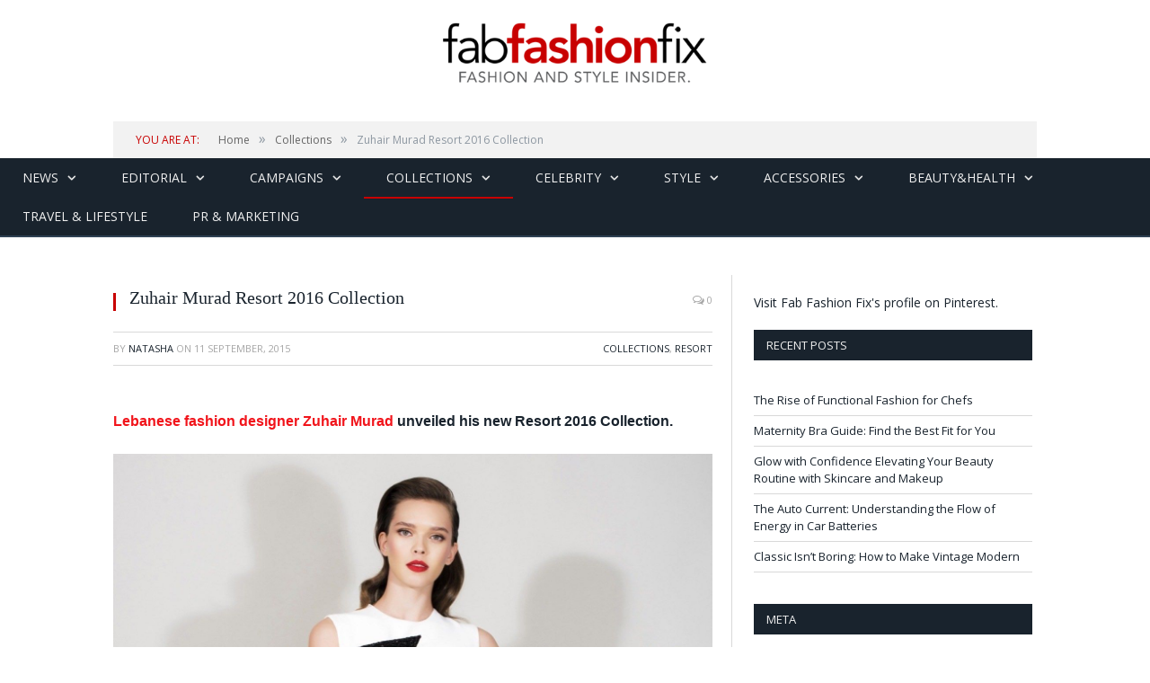

--- FILE ---
content_type: text/html; charset=UTF-8
request_url: https://fabfashionfix.com/zuhair-murad-resort-2016-collection/
body_size: 20324
content:

<!DOCTYPE html>

<head>


<meta charset="UTF-8" />
<title>Zuhair Murad Resort 2016 Collection | Fab Fashion Fix</title>

 
<meta name="viewport" content="width=device-width, initial-scale=1" />
<link rel="pingback" href="https://fabfashionfix.com/xmlrpc.php" />
	


<link rel="stylesheet" type="text/css" href="https://maxcdn.bootstrapcdn.com/bootstrap/3.3.6/css/bootstrap.min.css">
	
	<style>img:is([sizes="auto" i], [sizes^="auto," i]) { contain-intrinsic-size: 3000px 1500px }</style>
	
		<!-- All in One SEO 4.9.3 - aioseo.com -->
	<meta name="description" content="Lebanese fashion designer Zuhair Murad unveiled his new Resort 2016 Collection. Images: vogue.com" />
	<meta name="robots" content="max-image-preview:large" />
	<meta name="author" content="Natasha"/>
	<meta name="keywords" content="resort 2016 zuhair murad,zuhair murad resort 2016 collection,zuhair murad resort 2016 collection dresses,zuhair murad resort 2016 collection photos,zuhair murad resort 2016 collection review" />
	<link rel="canonical" href="https://fabfashionfix.com/zuhair-murad-resort-2016-collection/" />
	<meta name="generator" content="All in One SEO (AIOSEO) 4.9.3" />
		<meta property="og:locale" content="en_US" />
		<meta property="og:site_name" content="Fab Fashion Fix | Your one stop for fashion and style." />
		<meta property="og:type" content="article" />
		<meta property="og:title" content="Zuhair Murad Resort 2016 Collection | Fab Fashion Fix" />
		<meta property="og:description" content="Lebanese fashion designer Zuhair Murad unveiled his new Resort 2016 Collection. Images: vogue.com" />
		<meta property="og:url" content="https://fabfashionfix.com/zuhair-murad-resort-2016-collection/" />
		<meta property="article:published_time" content="2015-09-11T09:19:18+00:00" />
		<meta property="article:modified_time" content="2015-09-11T09:19:18+00:00" />
		<meta name="twitter:card" content="summary" />
		<meta name="twitter:title" content="Zuhair Murad Resort 2016 Collection | Fab Fashion Fix" />
		<meta name="twitter:description" content="Lebanese fashion designer Zuhair Murad unveiled his new Resort 2016 Collection. Images: vogue.com" />
		<script type="application/ld+json" class="aioseo-schema">
			{"@context":"https:\/\/schema.org","@graph":[{"@type":"Article","@id":"https:\/\/fabfashionfix.com\/zuhair-murad-resort-2016-collection\/#article","name":"Zuhair Murad Resort 2016 Collection | Fab Fashion Fix","headline":"Zuhair Murad Resort 2016 Collection","author":{"@id":"https:\/\/fabfashionfix.com\/author\/natasha\/#author"},"publisher":{"@id":"https:\/\/fabfashionfix.com\/#organization"},"image":{"@type":"ImageObject","url":"https:\/\/fabfashionfix.com\/wp-content\/uploads\/2015\/09\/zuhair-murad-033-1366.jpg","width":1366,"height":2048},"datePublished":"2015-09-11T05:19:18+02:00","dateModified":"2015-09-11T05:19:18+02:00","inLanguage":"en-US","mainEntityOfPage":{"@id":"https:\/\/fabfashionfix.com\/zuhair-murad-resort-2016-collection\/#webpage"},"isPartOf":{"@id":"https:\/\/fabfashionfix.com\/zuhair-murad-resort-2016-collection\/#webpage"},"articleSection":"Collections, Resort, RESORT 2016 Zuhair Murad, Zuhair Murad Resort 2016 Collection, Zuhair Murad Resort 2016 Collection dresses, Zuhair Murad Resort 2016 Collection photos, Zuhair Murad Resort 2016 Collection review"},{"@type":"BreadcrumbList","@id":"https:\/\/fabfashionfix.com\/zuhair-murad-resort-2016-collection\/#breadcrumblist","itemListElement":[{"@type":"ListItem","@id":"https:\/\/fabfashionfix.com#listItem","position":1,"name":"Home","item":"https:\/\/fabfashionfix.com","nextItem":{"@type":"ListItem","@id":"https:\/\/fabfashionfix.com\/category\/collections\/#listItem","name":"Collections"}},{"@type":"ListItem","@id":"https:\/\/fabfashionfix.com\/category\/collections\/#listItem","position":2,"name":"Collections","item":"https:\/\/fabfashionfix.com\/category\/collections\/","nextItem":{"@type":"ListItem","@id":"https:\/\/fabfashionfix.com\/zuhair-murad-resort-2016-collection\/#listItem","name":"Zuhair Murad Resort 2016 Collection"},"previousItem":{"@type":"ListItem","@id":"https:\/\/fabfashionfix.com#listItem","name":"Home"}},{"@type":"ListItem","@id":"https:\/\/fabfashionfix.com\/zuhair-murad-resort-2016-collection\/#listItem","position":3,"name":"Zuhair Murad Resort 2016 Collection","previousItem":{"@type":"ListItem","@id":"https:\/\/fabfashionfix.com\/category\/collections\/#listItem","name":"Collections"}}]},{"@type":"Organization","@id":"https:\/\/fabfashionfix.com\/#organization","name":"Fab Fashion Fix","description":"Your one stop for fashion and style.","url":"https:\/\/fabfashionfix.com\/"},{"@type":"Person","@id":"https:\/\/fabfashionfix.com\/author\/natasha\/#author","url":"https:\/\/fabfashionfix.com\/author\/natasha\/","name":"Natasha","image":{"@type":"ImageObject","@id":"https:\/\/fabfashionfix.com\/zuhair-murad-resort-2016-collection\/#authorImage","url":"https:\/\/secure.gravatar.com\/avatar\/8595d5fee88db7afac1fbcec7ab95806afd16c85d6989c3e2d8ef37c596564f5?s=96&d=mm&r=g","width":96,"height":96,"caption":"Natasha"}},{"@type":"WebPage","@id":"https:\/\/fabfashionfix.com\/zuhair-murad-resort-2016-collection\/#webpage","url":"https:\/\/fabfashionfix.com\/zuhair-murad-resort-2016-collection\/","name":"Zuhair Murad Resort 2016 Collection | Fab Fashion Fix","description":"Lebanese fashion designer Zuhair Murad unveiled his new Resort 2016 Collection. Images: vogue.com","inLanguage":"en-US","isPartOf":{"@id":"https:\/\/fabfashionfix.com\/#website"},"breadcrumb":{"@id":"https:\/\/fabfashionfix.com\/zuhair-murad-resort-2016-collection\/#breadcrumblist"},"author":{"@id":"https:\/\/fabfashionfix.com\/author\/natasha\/#author"},"creator":{"@id":"https:\/\/fabfashionfix.com\/author\/natasha\/#author"},"image":{"@type":"ImageObject","url":"https:\/\/fabfashionfix.com\/wp-content\/uploads\/2015\/09\/zuhair-murad-033-1366.jpg","@id":"https:\/\/fabfashionfix.com\/zuhair-murad-resort-2016-collection\/#mainImage","width":1366,"height":2048},"primaryImageOfPage":{"@id":"https:\/\/fabfashionfix.com\/zuhair-murad-resort-2016-collection\/#mainImage"},"datePublished":"2015-09-11T05:19:18+02:00","dateModified":"2015-09-11T05:19:18+02:00"},{"@type":"WebSite","@id":"https:\/\/fabfashionfix.com\/#website","url":"https:\/\/fabfashionfix.com\/","name":"Fab Fashion Fix","description":"Your one stop for fashion and style.","inLanguage":"en-US","publisher":{"@id":"https:\/\/fabfashionfix.com\/#organization"}}]}
		</script>
		<!-- All in One SEO -->

<link rel='dns-prefetch' href='//s7.addthis.com' />
<link rel='dns-prefetch' href='//fonts.googleapis.com' />
<link rel="alternate" type="application/rss+xml" title="Fab Fashion Fix &raquo; Feed" href="https://fabfashionfix.com/feed/" />
<link rel="alternate" type="application/rss+xml" title="Fab Fashion Fix &raquo; Comments Feed" href="https://fabfashionfix.com/comments/feed/" />
<link rel="alternate" type="application/rss+xml" title="Fab Fashion Fix &raquo; Zuhair Murad Resort 2016 Collection Comments Feed" href="https://fabfashionfix.com/zuhair-murad-resort-2016-collection/feed/" />
<script type="text/javascript">
/* <![CDATA[ */
window._wpemojiSettings = {"baseUrl":"https:\/\/s.w.org\/images\/core\/emoji\/16.0.1\/72x72\/","ext":".png","svgUrl":"https:\/\/s.w.org\/images\/core\/emoji\/16.0.1\/svg\/","svgExt":".svg","source":{"concatemoji":"https:\/\/fabfashionfix.com\/wp-includes\/js\/wp-emoji-release.min.js?ver=6.8.3"}};
/*! This file is auto-generated */
!function(s,n){var o,i,e;function c(e){try{var t={supportTests:e,timestamp:(new Date).valueOf()};sessionStorage.setItem(o,JSON.stringify(t))}catch(e){}}function p(e,t,n){e.clearRect(0,0,e.canvas.width,e.canvas.height),e.fillText(t,0,0);var t=new Uint32Array(e.getImageData(0,0,e.canvas.width,e.canvas.height).data),a=(e.clearRect(0,0,e.canvas.width,e.canvas.height),e.fillText(n,0,0),new Uint32Array(e.getImageData(0,0,e.canvas.width,e.canvas.height).data));return t.every(function(e,t){return e===a[t]})}function u(e,t){e.clearRect(0,0,e.canvas.width,e.canvas.height),e.fillText(t,0,0);for(var n=e.getImageData(16,16,1,1),a=0;a<n.data.length;a++)if(0!==n.data[a])return!1;return!0}function f(e,t,n,a){switch(t){case"flag":return n(e,"\ud83c\udff3\ufe0f\u200d\u26a7\ufe0f","\ud83c\udff3\ufe0f\u200b\u26a7\ufe0f")?!1:!n(e,"\ud83c\udde8\ud83c\uddf6","\ud83c\udde8\u200b\ud83c\uddf6")&&!n(e,"\ud83c\udff4\udb40\udc67\udb40\udc62\udb40\udc65\udb40\udc6e\udb40\udc67\udb40\udc7f","\ud83c\udff4\u200b\udb40\udc67\u200b\udb40\udc62\u200b\udb40\udc65\u200b\udb40\udc6e\u200b\udb40\udc67\u200b\udb40\udc7f");case"emoji":return!a(e,"\ud83e\udedf")}return!1}function g(e,t,n,a){var r="undefined"!=typeof WorkerGlobalScope&&self instanceof WorkerGlobalScope?new OffscreenCanvas(300,150):s.createElement("canvas"),o=r.getContext("2d",{willReadFrequently:!0}),i=(o.textBaseline="top",o.font="600 32px Arial",{});return e.forEach(function(e){i[e]=t(o,e,n,a)}),i}function t(e){var t=s.createElement("script");t.src=e,t.defer=!0,s.head.appendChild(t)}"undefined"!=typeof Promise&&(o="wpEmojiSettingsSupports",i=["flag","emoji"],n.supports={everything:!0,everythingExceptFlag:!0},e=new Promise(function(e){s.addEventListener("DOMContentLoaded",e,{once:!0})}),new Promise(function(t){var n=function(){try{var e=JSON.parse(sessionStorage.getItem(o));if("object"==typeof e&&"number"==typeof e.timestamp&&(new Date).valueOf()<e.timestamp+604800&&"object"==typeof e.supportTests)return e.supportTests}catch(e){}return null}();if(!n){if("undefined"!=typeof Worker&&"undefined"!=typeof OffscreenCanvas&&"undefined"!=typeof URL&&URL.createObjectURL&&"undefined"!=typeof Blob)try{var e="postMessage("+g.toString()+"("+[JSON.stringify(i),f.toString(),p.toString(),u.toString()].join(",")+"));",a=new Blob([e],{type:"text/javascript"}),r=new Worker(URL.createObjectURL(a),{name:"wpTestEmojiSupports"});return void(r.onmessage=function(e){c(n=e.data),r.terminate(),t(n)})}catch(e){}c(n=g(i,f,p,u))}t(n)}).then(function(e){for(var t in e)n.supports[t]=e[t],n.supports.everything=n.supports.everything&&n.supports[t],"flag"!==t&&(n.supports.everythingExceptFlag=n.supports.everythingExceptFlag&&n.supports[t]);n.supports.everythingExceptFlag=n.supports.everythingExceptFlag&&!n.supports.flag,n.DOMReady=!1,n.readyCallback=function(){n.DOMReady=!0}}).then(function(){return e}).then(function(){var e;n.supports.everything||(n.readyCallback(),(e=n.source||{}).concatemoji?t(e.concatemoji):e.wpemoji&&e.twemoji&&(t(e.twemoji),t(e.wpemoji)))}))}((window,document),window._wpemojiSettings);
/* ]]> */
</script>
<style id='wp-emoji-styles-inline-css' type='text/css'>

	img.wp-smiley, img.emoji {
		display: inline !important;
		border: none !important;
		box-shadow: none !important;
		height: 1em !important;
		width: 1em !important;
		margin: 0 0.07em !important;
		vertical-align: -0.1em !important;
		background: none !important;
		padding: 0 !important;
	}
</style>
<link rel='stylesheet' id='wp-block-library-css' href='https://fabfashionfix.com/wp-includes/css/dist/block-library/style.min.css?ver=6.8.3' type='text/css' media='all' />
<style id='classic-theme-styles-inline-css' type='text/css'>
/*! This file is auto-generated */
.wp-block-button__link{color:#fff;background-color:#32373c;border-radius:9999px;box-shadow:none;text-decoration:none;padding:calc(.667em + 2px) calc(1.333em + 2px);font-size:1.125em}.wp-block-file__button{background:#32373c;color:#fff;text-decoration:none}
</style>
<link rel='stylesheet' id='aioseo/css/src/vue/standalone/blocks/table-of-contents/global.scss-css' href='https://fabfashionfix.com/wp-content/plugins/all-in-one-seo-pack/dist/Lite/assets/css/table-of-contents/global.e90f6d47.css?ver=4.9.3' type='text/css' media='all' />
<style id='global-styles-inline-css' type='text/css'>
:root{--wp--preset--aspect-ratio--square: 1;--wp--preset--aspect-ratio--4-3: 4/3;--wp--preset--aspect-ratio--3-4: 3/4;--wp--preset--aspect-ratio--3-2: 3/2;--wp--preset--aspect-ratio--2-3: 2/3;--wp--preset--aspect-ratio--16-9: 16/9;--wp--preset--aspect-ratio--9-16: 9/16;--wp--preset--color--black: #000000;--wp--preset--color--cyan-bluish-gray: #abb8c3;--wp--preset--color--white: #ffffff;--wp--preset--color--pale-pink: #f78da7;--wp--preset--color--vivid-red: #cf2e2e;--wp--preset--color--luminous-vivid-orange: #ff6900;--wp--preset--color--luminous-vivid-amber: #fcb900;--wp--preset--color--light-green-cyan: #7bdcb5;--wp--preset--color--vivid-green-cyan: #00d084;--wp--preset--color--pale-cyan-blue: #8ed1fc;--wp--preset--color--vivid-cyan-blue: #0693e3;--wp--preset--color--vivid-purple: #9b51e0;--wp--preset--gradient--vivid-cyan-blue-to-vivid-purple: linear-gradient(135deg,rgba(6,147,227,1) 0%,rgb(155,81,224) 100%);--wp--preset--gradient--light-green-cyan-to-vivid-green-cyan: linear-gradient(135deg,rgb(122,220,180) 0%,rgb(0,208,130) 100%);--wp--preset--gradient--luminous-vivid-amber-to-luminous-vivid-orange: linear-gradient(135deg,rgba(252,185,0,1) 0%,rgba(255,105,0,1) 100%);--wp--preset--gradient--luminous-vivid-orange-to-vivid-red: linear-gradient(135deg,rgba(255,105,0,1) 0%,rgb(207,46,46) 100%);--wp--preset--gradient--very-light-gray-to-cyan-bluish-gray: linear-gradient(135deg,rgb(238,238,238) 0%,rgb(169,184,195) 100%);--wp--preset--gradient--cool-to-warm-spectrum: linear-gradient(135deg,rgb(74,234,220) 0%,rgb(151,120,209) 20%,rgb(207,42,186) 40%,rgb(238,44,130) 60%,rgb(251,105,98) 80%,rgb(254,248,76) 100%);--wp--preset--gradient--blush-light-purple: linear-gradient(135deg,rgb(255,206,236) 0%,rgb(152,150,240) 100%);--wp--preset--gradient--blush-bordeaux: linear-gradient(135deg,rgb(254,205,165) 0%,rgb(254,45,45) 50%,rgb(107,0,62) 100%);--wp--preset--gradient--luminous-dusk: linear-gradient(135deg,rgb(255,203,112) 0%,rgb(199,81,192) 50%,rgb(65,88,208) 100%);--wp--preset--gradient--pale-ocean: linear-gradient(135deg,rgb(255,245,203) 0%,rgb(182,227,212) 50%,rgb(51,167,181) 100%);--wp--preset--gradient--electric-grass: linear-gradient(135deg,rgb(202,248,128) 0%,rgb(113,206,126) 100%);--wp--preset--gradient--midnight: linear-gradient(135deg,rgb(2,3,129) 0%,rgb(40,116,252) 100%);--wp--preset--font-size--small: 13px;--wp--preset--font-size--medium: 20px;--wp--preset--font-size--large: 36px;--wp--preset--font-size--x-large: 42px;--wp--preset--spacing--20: 0.44rem;--wp--preset--spacing--30: 0.67rem;--wp--preset--spacing--40: 1rem;--wp--preset--spacing--50: 1.5rem;--wp--preset--spacing--60: 2.25rem;--wp--preset--spacing--70: 3.38rem;--wp--preset--spacing--80: 5.06rem;--wp--preset--shadow--natural: 6px 6px 9px rgba(0, 0, 0, 0.2);--wp--preset--shadow--deep: 12px 12px 50px rgba(0, 0, 0, 0.4);--wp--preset--shadow--sharp: 6px 6px 0px rgba(0, 0, 0, 0.2);--wp--preset--shadow--outlined: 6px 6px 0px -3px rgba(255, 255, 255, 1), 6px 6px rgba(0, 0, 0, 1);--wp--preset--shadow--crisp: 6px 6px 0px rgba(0, 0, 0, 1);}:where(.is-layout-flex){gap: 0.5em;}:where(.is-layout-grid){gap: 0.5em;}body .is-layout-flex{display: flex;}.is-layout-flex{flex-wrap: wrap;align-items: center;}.is-layout-flex > :is(*, div){margin: 0;}body .is-layout-grid{display: grid;}.is-layout-grid > :is(*, div){margin: 0;}:where(.wp-block-columns.is-layout-flex){gap: 2em;}:where(.wp-block-columns.is-layout-grid){gap: 2em;}:where(.wp-block-post-template.is-layout-flex){gap: 1.25em;}:where(.wp-block-post-template.is-layout-grid){gap: 1.25em;}.has-black-color{color: var(--wp--preset--color--black) !important;}.has-cyan-bluish-gray-color{color: var(--wp--preset--color--cyan-bluish-gray) !important;}.has-white-color{color: var(--wp--preset--color--white) !important;}.has-pale-pink-color{color: var(--wp--preset--color--pale-pink) !important;}.has-vivid-red-color{color: var(--wp--preset--color--vivid-red) !important;}.has-luminous-vivid-orange-color{color: var(--wp--preset--color--luminous-vivid-orange) !important;}.has-luminous-vivid-amber-color{color: var(--wp--preset--color--luminous-vivid-amber) !important;}.has-light-green-cyan-color{color: var(--wp--preset--color--light-green-cyan) !important;}.has-vivid-green-cyan-color{color: var(--wp--preset--color--vivid-green-cyan) !important;}.has-pale-cyan-blue-color{color: var(--wp--preset--color--pale-cyan-blue) !important;}.has-vivid-cyan-blue-color{color: var(--wp--preset--color--vivid-cyan-blue) !important;}.has-vivid-purple-color{color: var(--wp--preset--color--vivid-purple) !important;}.has-black-background-color{background-color: var(--wp--preset--color--black) !important;}.has-cyan-bluish-gray-background-color{background-color: var(--wp--preset--color--cyan-bluish-gray) !important;}.has-white-background-color{background-color: var(--wp--preset--color--white) !important;}.has-pale-pink-background-color{background-color: var(--wp--preset--color--pale-pink) !important;}.has-vivid-red-background-color{background-color: var(--wp--preset--color--vivid-red) !important;}.has-luminous-vivid-orange-background-color{background-color: var(--wp--preset--color--luminous-vivid-orange) !important;}.has-luminous-vivid-amber-background-color{background-color: var(--wp--preset--color--luminous-vivid-amber) !important;}.has-light-green-cyan-background-color{background-color: var(--wp--preset--color--light-green-cyan) !important;}.has-vivid-green-cyan-background-color{background-color: var(--wp--preset--color--vivid-green-cyan) !important;}.has-pale-cyan-blue-background-color{background-color: var(--wp--preset--color--pale-cyan-blue) !important;}.has-vivid-cyan-blue-background-color{background-color: var(--wp--preset--color--vivid-cyan-blue) !important;}.has-vivid-purple-background-color{background-color: var(--wp--preset--color--vivid-purple) !important;}.has-black-border-color{border-color: var(--wp--preset--color--black) !important;}.has-cyan-bluish-gray-border-color{border-color: var(--wp--preset--color--cyan-bluish-gray) !important;}.has-white-border-color{border-color: var(--wp--preset--color--white) !important;}.has-pale-pink-border-color{border-color: var(--wp--preset--color--pale-pink) !important;}.has-vivid-red-border-color{border-color: var(--wp--preset--color--vivid-red) !important;}.has-luminous-vivid-orange-border-color{border-color: var(--wp--preset--color--luminous-vivid-orange) !important;}.has-luminous-vivid-amber-border-color{border-color: var(--wp--preset--color--luminous-vivid-amber) !important;}.has-light-green-cyan-border-color{border-color: var(--wp--preset--color--light-green-cyan) !important;}.has-vivid-green-cyan-border-color{border-color: var(--wp--preset--color--vivid-green-cyan) !important;}.has-pale-cyan-blue-border-color{border-color: var(--wp--preset--color--pale-cyan-blue) !important;}.has-vivid-cyan-blue-border-color{border-color: var(--wp--preset--color--vivid-cyan-blue) !important;}.has-vivid-purple-border-color{border-color: var(--wp--preset--color--vivid-purple) !important;}.has-vivid-cyan-blue-to-vivid-purple-gradient-background{background: var(--wp--preset--gradient--vivid-cyan-blue-to-vivid-purple) !important;}.has-light-green-cyan-to-vivid-green-cyan-gradient-background{background: var(--wp--preset--gradient--light-green-cyan-to-vivid-green-cyan) !important;}.has-luminous-vivid-amber-to-luminous-vivid-orange-gradient-background{background: var(--wp--preset--gradient--luminous-vivid-amber-to-luminous-vivid-orange) !important;}.has-luminous-vivid-orange-to-vivid-red-gradient-background{background: var(--wp--preset--gradient--luminous-vivid-orange-to-vivid-red) !important;}.has-very-light-gray-to-cyan-bluish-gray-gradient-background{background: var(--wp--preset--gradient--very-light-gray-to-cyan-bluish-gray) !important;}.has-cool-to-warm-spectrum-gradient-background{background: var(--wp--preset--gradient--cool-to-warm-spectrum) !important;}.has-blush-light-purple-gradient-background{background: var(--wp--preset--gradient--blush-light-purple) !important;}.has-blush-bordeaux-gradient-background{background: var(--wp--preset--gradient--blush-bordeaux) !important;}.has-luminous-dusk-gradient-background{background: var(--wp--preset--gradient--luminous-dusk) !important;}.has-pale-ocean-gradient-background{background: var(--wp--preset--gradient--pale-ocean) !important;}.has-electric-grass-gradient-background{background: var(--wp--preset--gradient--electric-grass) !important;}.has-midnight-gradient-background{background: var(--wp--preset--gradient--midnight) !important;}.has-small-font-size{font-size: var(--wp--preset--font-size--small) !important;}.has-medium-font-size{font-size: var(--wp--preset--font-size--medium) !important;}.has-large-font-size{font-size: var(--wp--preset--font-size--large) !important;}.has-x-large-font-size{font-size: var(--wp--preset--font-size--x-large) !important;}
:where(.wp-block-post-template.is-layout-flex){gap: 1.25em;}:where(.wp-block-post-template.is-layout-grid){gap: 1.25em;}
:where(.wp-block-columns.is-layout-flex){gap: 2em;}:where(.wp-block-columns.is-layout-grid){gap: 2em;}
:root :where(.wp-block-pullquote){font-size: 1.5em;line-height: 1.6;}
</style>
<link rel='stylesheet' id='cptch_stylesheet-css' href='https://fabfashionfix.com/wp-content/plugins/captcha/css/front_end_style.css?ver=4.3.6' type='text/css' media='all' />
<link rel='stylesheet' id='dashicons-css' href='https://fabfashionfix.com/wp-includes/css/dashicons.min.css?ver=6.8.3' type='text/css' media='all' />
<link rel='stylesheet' id='cptch_desktop_style-css' href='https://fabfashionfix.com/wp-content/plugins/captcha/css/desktop_style.css?ver=4.3.6' type='text/css' media='all' />
<link rel='stylesheet' id='contact-form-7-css' href='https://fabfashionfix.com/wp-content/plugins/contact-form-7/includes/css/styles.css?ver=6.1.4' type='text/css' media='all' />
<link rel='stylesheet' id='smartmag-fonts-css' href='https://fonts.googleapis.com/css?family=Open+Sans:400,600,700|Roboto+Slab' type='text/css' media='all' />
<link rel='stylesheet' id='smartmag-core-css' href='https://fabfashionfix.com/wp-content/themes/smart-mag/style.css?v&#038;ver=6.8.3' type='text/css' media='all' />
<link rel='stylesheet' id='smartmag-responsive-css' href='https://fabfashionfix.com/wp-content/themes/smart-mag/css/responsive.css?v&#038;ver=6.8.3' type='text/css' media='all' />
<link rel='stylesheet' id='pretty-photo-css' href='https://fabfashionfix.com/wp-content/themes/smart-mag/css/prettyPhoto.css?ver=6.8.3' type='text/css' media='all' />
<link rel='stylesheet' id='font-awesome-css' href='https://fabfashionfix.com/wp-content/themes/smart-mag/css/fontawesome/css/font-awesome.min.css?ver=6.8.3' type='text/css' media='all' />
<link rel='stylesheet' id='addthis_all_pages-css' href='https://fabfashionfix.com/wp-content/plugins/addthis/frontend/build/addthis_wordpress_public.min.css?ver=6.8.3' type='text/css' media='all' />
<link rel='stylesheet' id='custom-css-css' href='https://fabfashionfix.com/?bunyad_custom_css=1&#038;ver=6.8.3' type='text/css' media='all' />
<script type="text/javascript" src="https://fabfashionfix.com/wp-includes/js/jquery/jquery.min.js?ver=3.7.1" id="jquery-core-js"></script>
<script type="text/javascript" src="https://fabfashionfix.com/wp-includes/js/jquery/jquery-migrate.min.js?ver=3.4.1" id="jquery-migrate-js"></script>
<script type="text/javascript" src="https://fabfashionfix.com/wp-content/plugins/wp-retina-2x/app/picturefill.min.js?ver=1765913594" id="wr2x-picturefill-js-js"></script>
<script type="text/javascript" src="https://fabfashionfix.com/wp-content/themes/smart-mag/js/jquery.prettyPhoto.js?ver=6.8.3" id="pretty-photo-smartmag-js"></script>
<link rel="https://api.w.org/" href="https://fabfashionfix.com/wp-json/" /><link rel="alternate" title="JSON" type="application/json" href="https://fabfashionfix.com/wp-json/wp/v2/posts/123594" /><link rel="EditURI" type="application/rsd+xml" title="RSD" href="https://fabfashionfix.com/xmlrpc.php?rsd" />
<meta name="generator" content="WordPress 6.8.3" />
<link rel='shortlink' href='https://fabfashionfix.com/?p=123594' />
<link rel="alternate" title="oEmbed (JSON)" type="application/json+oembed" href="https://fabfashionfix.com/wp-json/oembed/1.0/embed?url=https%3A%2F%2Ffabfashionfix.com%2Fzuhair-murad-resort-2016-collection%2F" />
<link rel="alternate" title="oEmbed (XML)" type="text/xml+oembed" href="https://fabfashionfix.com/wp-json/oembed/1.0/embed?url=https%3A%2F%2Ffabfashionfix.com%2Fzuhair-murad-resort-2016-collection%2F&#038;format=xml" />
		<script type="text/javascript" async defer data-pin-color="red"  data-pin-hover="true"
			src="https://fabfashionfix.com/wp-content/plugins/pinterest-pin-it-button-on-image-hover-and-post/js/pinit.js"></script>
		<meta name="bmi-version" content="1.4.9.1" />      <script defer type="text/javascript" id="bmip-js-inline-remove-js">
        function objectToQueryString(obj){
          return Object.keys(obj).map(key => key + '=' + obj[key]).join('&');
        }

        function globalBMIKeepAlive() {
          let xhr = new XMLHttpRequest();
          let data = { action: "bmip_keepalive", token: "bmip", f: "refresh" };
          let url = 'https://fabfashionfix.com/wp-admin/admin-ajax.php' + '?' + objectToQueryString(data);
          xhr.open('POST', url, true);
          xhr.setRequestHeader("X-Requested-With", "XMLHttpRequest");
          xhr.onreadystatechange = function () {
            if (xhr.readyState === 4) {
              let response;
              if (response = JSON.parse(xhr.responseText)) {
                if (typeof response.status != 'undefined' && response.status === 'success') {
                  //setTimeout(globalBMIKeepAlive, 3000);
                } else {
                  //setTimeout(globalBMIKeepAlive, 20000);
                }
              }
            }
          };

          xhr.send(JSON.stringify(data));
        }

        document.querySelector('#bmip-js-inline-remove-js').remove();
      </script>
      <style type="text/css"></style>	
<!--[if lt IE 9]>
<script src="https://fabfashionfix.com/wp-content/themes/smart-mag/js/html5.js" type="text/javascript"></script>
<![endif]-->
<link rel="publisher" href="https://plus.google.com/+Fabfashionfix" />
</head>

<body class="wp-singular post-template-default single single-post postid-123594 single-format-standard wp-theme-smart-mag page-builder right-sidebar full">


	<div class="top-bar">

		<div class="wrap">
			<section class="top-bar-content">
			
								<div class="trending-ticker">
					<span class="heading">Trending</span>

					<ul>
												
												
							<li><a href="https://fabfashionfix.com/the-rise-of-functional-fashion-for-chefs/" title="The Rise of Functional Fashion for Chefs">The Rise of Functional Fashion for Chefs</a></li>
						
												
							<li><a href="https://fabfashionfix.com/maternity-bra-guide-find-the-best-fit-for-you/" title="Maternity Bra Guide: Find the Best Fit for You">Maternity Bra Guide: Find the Best Fit for You</a></li>
						
												
							<li><a href="https://fabfashionfix.com/glow-with-confidence-elevating-your-beauty-routine-with-skincare-and-makeup/" title="Glow with Confidence Elevating Your Beauty Routine with Skincare and Makeup">Glow with Confidence Elevating Your Beauty Routine with Skincare and Makeup</a></li>
						
												
							<li><a href="https://fabfashionfix.com/the-auto-current-understanding-the-flow-of-energy-in-car-batteries/" title="The Auto Current: Understanding the Flow of Energy in Car Batteries">The Auto Current: Understanding the Flow of Energy in Car Batteries</a></li>
						
												
							<li><a href="https://fabfashionfix.com/classic-isnt-boring-how-to-make-vintage-modern/" title="Classic Isn’t Boring: How to Make Vintage Modern">Classic Isn’t Boring: How to Make Vintage Modern</a></li>
						
												
							<li><a href="https://fabfashionfix.com/top-ways-to-wind-down-before-bed/" title="Top Ways to Wind Down Before Bed">Top Ways to Wind Down Before Bed</a></li>
						
												
							<li><a href="https://fabfashionfix.com/what-you-should-know-about-applying-makeup-to-tired-eyes/" title="What You Should Know About Applying Makeup to Tired Eyes">What You Should Know About Applying Makeup to Tired Eyes</a></li>
						
												
							<li><a href="https://fabfashionfix.com/evening-elegance-how-to-style-statement-heels-for-night-out-looks/" title="Evening Elegance: How to Style Statement Heels for Night Out Looks">Evening Elegance: How to Style Statement Heels for Night Out Looks</a></li>
						
												
							<li><a href="https://fabfashionfix.com/key-factors-to-consider-when-choosing-professional-healthcare-services/" title="Key Factors to Consider When Choosing Professional Healthcare Services">Key Factors to Consider When Choosing Professional Healthcare Services</a></li>
						
												
											</ul>
				</div>
				
				<div class="search">
					<form action="https://fabfashionfix.com/" method="get">
						<input type="text" name="s" class="query" value="" placeholder="Search..." />
						<button class="search-button" type="submit"><i class="fa fa-search"></i></button>
					</form>
				</div> <!-- .search -->

							<div class="textwidget"></div>
		
				<div class="textwidget"><ul class="social-icons">
                            <li title="Instagram"><a href="http://www.instagram.com/fabfashionfix" target="_blank" class="icon fa fa-instagram"></a></li>        <li title="Pinterest"><a href="http://www.pinterest.com/fabfashionfix" target="_blank" class="icon fa fa-pinterest"></a></li>        <li title="Tumblr"><a href="http://fabfashionfix.tumblr.com" target="_blank" class="icon fa fa-tumblr"></a></li>        <li title="Facebook"><a href="http://www.facebook.com/fabfashionfix" target="_blank" class="icon fa fa-facebook"></a></li>        <li title="RSS"><a href="http://fabfashionfix.com/feed/" target="_blank" class="icon fa fa-rss"></a></li>				</ul>
				</div>
				
			</section>
		</div>
		
	</div>

	<div id="main-head" class="main-head">
		
		<div class="wrap">
		
			<header>
				<div class="title">
					<a href="https://fabfashionfix.com/" title="Fab Fashion Fix" rel="home" id="logo"></a>
				</div>

			</header>
			
			
			
		</div>
		
	</div>
	
	<div class="wrap">
		<div class="breadcrumbs"><span class="location">You are at:</span><span itemscope itemtype="http://data-vocabulary.org/Breadcrumb"><a itemprop="url" href="https://fabfashionfix.com/"><span itemprop="title">Home</span></a></span><span class="delim">&raquo;</span><span itemscope itemtype="http://data-vocabulary.org/Breadcrumb"><a itemprop="url"  href="https://fabfashionfix.com/category/collections/"><span itemprop="title">Collections</span></a></span><span class="delim">&raquo;</span><span class="current">Zuhair Murad Resort 2016 Collection</span></div>	</div>

	<nav class="navigation cf" data-sticky-nav="0">
		<div class="mobile"><a href="#" class="selected"><span class="text">Navigate</span><span class="current"></span> <i class="fa fa-bars"></i></a></div>
		
		<div class="menu-menu-container"><ul id="menu-menu" class="menu"><li id="menu-item-543" class="menu-item menu-item-type-taxonomy menu-item-object-category menu-item-has-children menu-cat-4 menu-item-543"><a href="https://fabfashionfix.com/category/news/">News</a>
<ul class="sub-menu">
	<li id="menu-item-544" class="menu-item menu-item-type-taxonomy menu-item-object-category menu-cat-40 menu-item-544"><a href="https://fabfashionfix.com/category/events/">Events / Parties</a></li>
	<li id="menu-item-4599" class="menu-item menu-item-type-taxonomy menu-item-object-category menu-cat-745 menu-item-4599"><a href="https://fabfashionfix.com/category/fashion-news/">Fashion news</a></li>
	<li id="menu-item-66962" class="menu-item menu-item-type-taxonomy menu-item-object-category menu-cat-5526 menu-item-66962"><a href="https://fabfashionfix.com/category/music/">Music</a></li>
	<li id="menu-item-4598" class="menu-item menu-item-type-taxonomy menu-item-object-category menu-cat-283 menu-item-4598"><a href="https://fabfashionfix.com/category/interview/">Interview</a></li>
</ul>
</li>
<li id="menu-item-540" class="menu-item menu-item-type-taxonomy menu-item-object-category menu-item-has-children menu-cat-3 menu-item-540"><a href="https://fabfashionfix.com/category/editorial/">Editorial</a>
<ul class="sub-menu">
	<li id="menu-item-4600" class="menu-item menu-item-type-taxonomy menu-item-object-category menu-cat-746 menu-item-4600"><a href="https://fabfashionfix.com/category/magazines/">Magazines</a></li>
	<li id="menu-item-4601" class="menu-item menu-item-type-taxonomy menu-item-object-category menu-cat-747 menu-item-4601"><a href="https://fabfashionfix.com/category/photoshoots/">Photoshoots</a></li>
</ul>
</li>
<li id="menu-item-541" class="menu-item menu-item-type-taxonomy menu-item-object-category menu-item-has-children menu-cat-17 menu-item-541"><a href="https://fabfashionfix.com/category/campaigns/">Campaigns</a>
<ul class="sub-menu">
	<li id="menu-item-4602" class="menu-item menu-item-type-taxonomy menu-item-object-category menu-cat-749 menu-item-4602"><a href="https://fabfashionfix.com/category/lookbook/">Lookbook</a></li>
	<li id="menu-item-37228" class="menu-item menu-item-type-taxonomy menu-item-object-category menu-cat-3483 menu-item-37228"><a href="https://fabfashionfix.com/category/lingerie-2/">Lingerie</a></li>
	<li id="menu-item-37229" class="menu-item menu-item-type-taxonomy menu-item-object-category menu-cat-3484 menu-item-37229"><a href="https://fabfashionfix.com/category/swimwear-2/">Swimwear</a></li>
	<li id="menu-item-4612" class="menu-item menu-item-type-taxonomy menu-item-object-category menu-cat-756 menu-item-4612"><a href="https://fabfashionfix.com/category/fragrances/">Fragrances</a></li>
</ul>
</li>
<li id="menu-item-15644" class="menu-item menu-item-type-taxonomy menu-item-object-category current-post-ancestor current-menu-parent current-post-parent menu-item-has-children menu-cat-1748 menu-item-15644"><a href="https://fabfashionfix.com/category/collections/">Collections</a>
<ul class="sub-menu">
	<li id="menu-item-3158" class="menu-item menu-item-type-taxonomy menu-item-object-category menu-cat-555 menu-item-3158"><a href="https://fabfashionfix.com/category/runway/">Runway</a></li>
	<li id="menu-item-37227" class="menu-item menu-item-type-taxonomy menu-item-object-category menu-cat-3481 menu-item-37227"><a href="https://fabfashionfix.com/category/haute-couture-2/">Haute Couture</a></li>
	<li id="menu-item-37226" class="menu-item menu-item-type-taxonomy menu-item-object-category menu-cat-3482 menu-item-37226"><a href="https://fabfashionfix.com/category/bridal/">Bridal &amp; Weddings</a></li>
	<li id="menu-item-43291" class="menu-item menu-item-type-taxonomy menu-item-object-category current-post-ancestor current-menu-parent current-post-parent menu-cat-3796 menu-item-43291"><a href="https://fabfashionfix.com/category/resort/">Resort</a></li>
</ul>
</li>
<li id="menu-item-38616" class="menu-item menu-item-type-taxonomy menu-item-object-category menu-item-has-children menu-cat-3588 menu-item-38616"><a href="https://fabfashionfix.com/category/celebrity-style/">Celebrity</a>
<ul class="sub-menu">
	<li id="menu-item-38615" class="menu-item menu-item-type-taxonomy menu-item-object-category menu-cat-3587 menu-item-38615"><a href="https://fabfashionfix.com/category/red-carpet-style/">Red Carpet style</a></li>
	<li id="menu-item-38607" class="menu-item menu-item-type-taxonomy menu-item-object-category menu-cat-2588 menu-item-38607"><a href="https://fabfashionfix.com/category/celebrity-street-style/">Celebrity street style</a></li>
	<li id="menu-item-539" class="menu-item menu-item-type-taxonomy menu-item-object-category menu-cat-16 menu-item-539"><a href="https://fabfashionfix.com/category/models/">Models</a></li>
</ul>
</li>
<li id="menu-item-542" class="menu-item menu-item-type-taxonomy menu-item-object-category menu-item-has-children menu-cat-12 menu-item-542"><a href="https://fabfashionfix.com/category/style/">Style</a>
<ul class="sub-menu">
	<li id="menu-item-38609" class="menu-item menu-item-type-taxonomy menu-item-object-category menu-cat-514 menu-item-38609"><a href="https://fabfashionfix.com/category/style-watch/">Style Watch</a></li>
	<li id="menu-item-38608" class="menu-item menu-item-type-taxonomy menu-item-object-category menu-cat-3586 menu-item-38608"><a href="https://fabfashionfix.com/category/style-guide-3/">Style Guide</a></li>
	<li id="menu-item-129116" class="menu-item menu-item-type-taxonomy menu-item-object-category menu-cat-14256 menu-item-129116"><a href="https://fabfashionfix.com/category/shopping/">Shopping</a></li>
	<li id="menu-item-44690" class="menu-item menu-item-type-taxonomy menu-item-object-category menu-cat-29 menu-item-44690"><a href="https://fabfashionfix.com/category/look-of-the-day/">Look of the day</a></li>
</ul>
</li>
<li id="menu-item-4606" class="menu-item menu-item-type-taxonomy menu-item-object-category menu-item-has-children menu-cat-753 menu-item-4606"><a href="https://fabfashionfix.com/category/accessories/">Accessories</a>
<ul class="sub-menu">
	<li id="menu-item-25799" class="menu-item menu-item-type-taxonomy menu-item-object-category menu-cat-2572 menu-item-25799"><a href="https://fabfashionfix.com/category/handbags-2/">Handbags &#038; Shoes</a></li>
	<li id="menu-item-25800" class="menu-item menu-item-type-taxonomy menu-item-object-category menu-cat-2573 menu-item-25800"><a href="https://fabfashionfix.com/category/jewelry-2/">Jewelry</a></li>
	<li id="menu-item-48256" class="menu-item menu-item-type-taxonomy menu-item-object-category menu-cat-4150 menu-item-48256"><a href="https://fabfashionfix.com/category/eyewear/">Eyewear</a></li>
</ul>
</li>
<li id="menu-item-1425" class="menu-item menu-item-type-taxonomy menu-item-object-category menu-item-has-children menu-cat-279 menu-item-1425"><a href="https://fabfashionfix.com/category/beauty/">Beauty&#038;Health</a>
<ul class="sub-menu">
	<li id="menu-item-4611" class="menu-item menu-item-type-taxonomy menu-item-object-category menu-cat-755 menu-item-4611"><a href="https://fabfashionfix.com/category/cosmetic-brands/">Make-up &#038; Skincare</a></li>
	<li id="menu-item-38725" class="menu-item menu-item-type-taxonomy menu-item-object-category menu-cat-3589 menu-item-38725"><a href="https://fabfashionfix.com/category/hair/">Hair</a></li>
	<li id="menu-item-43652" class="menu-item menu-item-type-taxonomy menu-item-object-category menu-cat-3815 menu-item-43652"><a href="https://fabfashionfix.com/category/nails-2/">Nails</a></li>
	<li id="menu-item-59412" class="menu-item menu-item-type-taxonomy menu-item-object-category menu-cat-4868 menu-item-59412"><a href="https://fabfashionfix.com/category/beauty-tutorials/">Beauty tutorials</a></li>
	<li id="menu-item-45783" class="menu-item menu-item-type-taxonomy menu-item-object-category menu-cat-3948 menu-item-45783"><a href="https://fabfashionfix.com/category/health-fitness/">Health &#038; Fitness</a></li>
</ul>
</li>
<li id="menu-item-143954" class="menu-item menu-item-type-taxonomy menu-item-object-category menu-cat-18030 menu-item-143954"><a href="https://fabfashionfix.com/category/travel/">Travel &#038; Lifestyle</a></li>
<li id="menu-item-142334" class="menu-item menu-item-type-post_type menu-item-object-page menu-item-142334"><a href="https://fabfashionfix.com/pr-marketing/">PR &#038; Marketing</a></li>
</ul></div>	</nav>
	<div class="main-wrap">

<div class="main wrap cf">
	<div class="row">
		<div class="col-8 main-content">
		
							
				
<article id="post-123594" class="post-123594 post type-post status-publish format-standard has-post-thumbnail category-collections category-resort tag-resort-2016-zuhair-murad tag-zuhair-murad-resort-2016-collection tag-zuhair-murad-resort-2016-collection-dresses tag-zuhair-murad-resort-2016-collection-photos tag-zuhair-murad-resort-2016-collection-review" itemscope itemtype="http://schema.org/Article">

		
	<header class="post-header cf">

			<div class="featured">
				
				
					</div>
	
		<h1 class="post-title" itemprop="name">
		Zuhair Murad Resort 2016 Collection		</h1>
		
		<a href="https://fabfashionfix.com/zuhair-murad-resort-2016-collection/#respond" class="comments"><i class="fa fa-comments-o"></i> 0</a>
		
	</header><!-- .post-header -->

	<div class="post-meta">
		<span class="posted-by">By 
			<span class="reviewer" itemprop="author"><a href="https://fabfashionfix.com/author/natasha/" title="Posts by Natasha" rel="author">Natasha</a></span>
		</span>
		 
		<span class="posted-on">on			<span class="dtreviewed">
				<time class="value-datetime" datetime="2015-09-11T05:19:18+02:00" itemprop="datePublished">11 September, 2015</time>
			</span>
		</span>
		
		<span class="cats"><a href="https://fabfashionfix.com/category/collections/" rel="category tag">Collections</a>, <a href="https://fabfashionfix.com/category/resort/" rel="category tag">Resort</a></span>
			
	</div>
	
		

	<div class="post-container cf">
	
		<div class="post-content-right">
			<div class="post-content description" itemprop="articleBody">
				
				<div class="at-above-post addthis_tool" data-url="https://fabfashionfix.com/zuhair-murad-resort-2016-collection/"></div><h4><span style="font-family: Verdana, sans-serif;"><a href="https://fabfashionfix.com/zuhair-murad-pre-fall-2015-collection/">Lebanese fashion designer Zuhair Murad</a> unveiled his new Resort 2016 Collection.</span></h4>
<p><a href="https://fabfashionfix.com/wp-content/uploads/2015/09/zuhair-murad-001-1366.jpg"><img fetchpriority="high" decoding="async" class="alignnone size-full wp-image-123640" src="https://fabfashionfix.com/wp-content/uploads/2015/09/zuhair-murad-001-1366.jpg" alt="zuhair-murad-001-1366" width="1366" height="2048" srcset="https://fabfashionfix.com/wp-content/uploads/2015/09/zuhair-murad-001-1366-683x1024@2x.jpg 1366w, https://fabfashionfix.com/wp-content/uploads/2015/09/zuhair-murad-001-1366-200x300.jpg 200w, https://fabfashionfix.com/wp-content/uploads/2015/09/zuhair-murad-001-1366-683x1024.jpg 683w, https://fabfashionfix.com/wp-content/uploads/2015/09/zuhair-murad-001-1366-200x300@2x.jpg 400w" sizes="(max-width: 1366px) 100vw, 1366px" /></a></p>
<p><a href="https://fabfashionfix.com/wp-content/uploads/2015/09/zuhair-murad-012-1366.jpg"><img decoding="async" class="alignnone size-full wp-image-123641" src="https://fabfashionfix.com/wp-content/uploads/2015/09/zuhair-murad-012-1366.jpg" alt="zuhair-murad-012-1366" width="1366" height="2048" srcset="https://fabfashionfix.com/wp-content/uploads/2015/09/zuhair-murad-012-1366-683x1024@2x.jpg 1366w, https://fabfashionfix.com/wp-content/uploads/2015/09/zuhair-murad-012-1366-200x300.jpg 200w, https://fabfashionfix.com/wp-content/uploads/2015/09/zuhair-murad-012-1366-683x1024.jpg 683w, https://fabfashionfix.com/wp-content/uploads/2015/09/zuhair-murad-012-1366-200x300@2x.jpg 400w" sizes="(max-width: 1366px) 100vw, 1366px" /></a></p>
<p><a href="https://fabfashionfix.com/wp-content/uploads/2015/09/zuhair-murad-023-1366.jpg"><img decoding="async" class="alignnone size-full wp-image-123642" src="https://fabfashionfix.com/wp-content/uploads/2015/09/zuhair-murad-023-1366.jpg" alt="zuhair-murad-023-1366" width="1366" height="2048" srcset="https://fabfashionfix.com/wp-content/uploads/2015/09/zuhair-murad-023-1366-683x1024@2x.jpg 1366w, https://fabfashionfix.com/wp-content/uploads/2015/09/zuhair-murad-023-1366-200x300.jpg 200w, https://fabfashionfix.com/wp-content/uploads/2015/09/zuhair-murad-023-1366-683x1024.jpg 683w, https://fabfashionfix.com/wp-content/uploads/2015/09/zuhair-murad-023-1366-200x300@2x.jpg 400w" sizes="(max-width: 1366px) 100vw, 1366px" /></a></p>
<p><a href="https://fabfashionfix.com/wp-content/uploads/2015/09/zuhair-murad-034-1366.jpg"><img loading="lazy" decoding="async" class="alignnone size-full wp-image-123643" src="https://fabfashionfix.com/wp-content/uploads/2015/09/zuhair-murad-034-1366.jpg" alt="zuhair-murad-034-1366" width="1366" height="2048" srcset="https://fabfashionfix.com/wp-content/uploads/2015/09/zuhair-murad-034-1366-683x1024@2x.jpg 1366w, https://fabfashionfix.com/wp-content/uploads/2015/09/zuhair-murad-034-1366-200x300.jpg 200w, https://fabfashionfix.com/wp-content/uploads/2015/09/zuhair-murad-034-1366-683x1024.jpg 683w, https://fabfashionfix.com/wp-content/uploads/2015/09/zuhair-murad-034-1366-200x300@2x.jpg 400w" sizes="auto, (max-width: 1366px) 100vw, 1366px" /></a></p>
<p><a href="https://fabfashionfix.com/wp-content/uploads/2015/09/zuhair-murad-041-1366.jpg"><img loading="lazy" decoding="async" class="alignnone size-full wp-image-123644" src="https://fabfashionfix.com/wp-content/uploads/2015/09/zuhair-murad-041-1366.jpg" alt="zuhair-murad-041-1366" width="1366" height="2048" srcset="https://fabfashionfix.com/wp-content/uploads/2015/09/zuhair-murad-041-1366-683x1024@2x.jpg 1366w, https://fabfashionfix.com/wp-content/uploads/2015/09/zuhair-murad-041-1366-200x300.jpg 200w, https://fabfashionfix.com/wp-content/uploads/2015/09/zuhair-murad-041-1366-683x1024.jpg 683w, https://fabfashionfix.com/wp-content/uploads/2015/09/zuhair-murad-041-1366-200x300@2x.jpg 400w" sizes="auto, (max-width: 1366px) 100vw, 1366px" /></a></p>
<p><a href="https://fabfashionfix.com/wp-content/uploads/2015/09/zuhair-murad-042-1366.jpg"><img loading="lazy" decoding="async" class="alignnone size-full wp-image-123645" src="https://fabfashionfix.com/wp-content/uploads/2015/09/zuhair-murad-042-1366.jpg" alt="zuhair-murad-042-1366" width="1366" height="2048" srcset="https://fabfashionfix.com/wp-content/uploads/2015/09/zuhair-murad-042-1366-683x1024@2x.jpg 1366w, https://fabfashionfix.com/wp-content/uploads/2015/09/zuhair-murad-042-1366-200x300.jpg 200w, https://fabfashionfix.com/wp-content/uploads/2015/09/zuhair-murad-042-1366-683x1024.jpg 683w, https://fabfashionfix.com/wp-content/uploads/2015/09/zuhair-murad-042-1366-200x300@2x.jpg 400w" sizes="auto, (max-width: 1366px) 100vw, 1366px" /></a></p>
<p><a href="https://fabfashionfix.com/wp-content/uploads/2015/09/zuhair-murad-043-1366.jpg"><img loading="lazy" decoding="async" class="alignnone size-full wp-image-123646" src="https://fabfashionfix.com/wp-content/uploads/2015/09/zuhair-murad-043-1366.jpg" alt="zuhair-murad-043-1366" width="1366" height="2048" srcset="https://fabfashionfix.com/wp-content/uploads/2015/09/zuhair-murad-043-1366-683x1024@2x.jpg 1366w, https://fabfashionfix.com/wp-content/uploads/2015/09/zuhair-murad-043-1366-200x300.jpg 200w, https://fabfashionfix.com/wp-content/uploads/2015/09/zuhair-murad-043-1366-683x1024.jpg 683w, https://fabfashionfix.com/wp-content/uploads/2015/09/zuhair-murad-043-1366-200x300@2x.jpg 400w" sizes="auto, (max-width: 1366px) 100vw, 1366px" /></a></p>
<p><a href="https://fabfashionfix.com/wp-content/uploads/2015/09/zuhair-murad-044-1366.jpg"><img loading="lazy" decoding="async" class="alignnone size-full wp-image-123647" src="https://fabfashionfix.com/wp-content/uploads/2015/09/zuhair-murad-044-1366.jpg" alt="zuhair-murad-044-1366" width="1366" height="2048" srcset="https://fabfashionfix.com/wp-content/uploads/2015/09/zuhair-murad-044-1366-683x1024@2x.jpg 1366w, https://fabfashionfix.com/wp-content/uploads/2015/09/zuhair-murad-044-1366-200x300.jpg 200w, https://fabfashionfix.com/wp-content/uploads/2015/09/zuhair-murad-044-1366-683x1024.jpg 683w, https://fabfashionfix.com/wp-content/uploads/2015/09/zuhair-murad-044-1366-200x300@2x.jpg 400w" sizes="auto, (max-width: 1366px) 100vw, 1366px" /></a></p>
<p><a href="https://fabfashionfix.com/wp-content/uploads/2015/09/zuhair-murad-045-1366.jpg"><img loading="lazy" decoding="async" class="alignnone size-full wp-image-123648" src="https://fabfashionfix.com/wp-content/uploads/2015/09/zuhair-murad-045-1366.jpg" alt="zuhair-murad-045-1366" width="1366" height="2048" srcset="https://fabfashionfix.com/wp-content/uploads/2015/09/zuhair-murad-045-1366-683x1024@2x.jpg 1366w, https://fabfashionfix.com/wp-content/uploads/2015/09/zuhair-murad-045-1366-200x300.jpg 200w, https://fabfashionfix.com/wp-content/uploads/2015/09/zuhair-murad-045-1366-683x1024.jpg 683w, https://fabfashionfix.com/wp-content/uploads/2015/09/zuhair-murad-045-1366-200x300@2x.jpg 400w" sizes="auto, (max-width: 1366px) 100vw, 1366px" /></a></p>
<p><a href="https://fabfashionfix.com/wp-content/uploads/2015/09/zuhair-murad-003-1366.jpg"><img loading="lazy" decoding="async" class="alignnone size-full wp-image-123650" src="https://fabfashionfix.com/wp-content/uploads/2015/09/zuhair-murad-003-1366.jpg" alt="zuhair-murad-003-1366" width="1366" height="2048" srcset="https://fabfashionfix.com/wp-content/uploads/2015/09/zuhair-murad-003-1366-683x1024@2x.jpg 1366w, https://fabfashionfix.com/wp-content/uploads/2015/09/zuhair-murad-003-1366-200x300.jpg 200w, https://fabfashionfix.com/wp-content/uploads/2015/09/zuhair-murad-003-1366-683x1024.jpg 683w, https://fabfashionfix.com/wp-content/uploads/2015/09/zuhair-murad-003-1366-200x300@2x.jpg 400w" sizes="auto, (max-width: 1366px) 100vw, 1366px" /></a></p>
<p><a href="https://fabfashionfix.com/wp-content/uploads/2015/09/zuhair-murad-002-1366.jpg"><img loading="lazy" decoding="async" class="alignnone size-full wp-image-123651" src="https://fabfashionfix.com/wp-content/uploads/2015/09/zuhair-murad-002-1366.jpg" alt="zuhair-murad-002-1366" width="1366" height="2048" srcset="https://fabfashionfix.com/wp-content/uploads/2015/09/zuhair-murad-002-1366-683x1024@2x.jpg 1366w, https://fabfashionfix.com/wp-content/uploads/2015/09/zuhair-murad-002-1366-200x300.jpg 200w, https://fabfashionfix.com/wp-content/uploads/2015/09/zuhair-murad-002-1366-683x1024.jpg 683w, https://fabfashionfix.com/wp-content/uploads/2015/09/zuhair-murad-002-1366-200x300@2x.jpg 400w" sizes="auto, (max-width: 1366px) 100vw, 1366px" /></a></p>
<p><a href="https://fabfashionfix.com/wp-content/uploads/2015/09/zuhair-murad-004-1366.jpg"><img loading="lazy" decoding="async" class="alignnone size-full wp-image-123652" src="https://fabfashionfix.com/wp-content/uploads/2015/09/zuhair-murad-004-1366.jpg" alt="zuhair-murad-004-1366" width="1366" height="2048" srcset="https://fabfashionfix.com/wp-content/uploads/2015/09/zuhair-murad-004-1366-683x1024@2x.jpg 1366w, https://fabfashionfix.com/wp-content/uploads/2015/09/zuhair-murad-004-1366-200x300.jpg 200w, https://fabfashionfix.com/wp-content/uploads/2015/09/zuhair-murad-004-1366-683x1024.jpg 683w, https://fabfashionfix.com/wp-content/uploads/2015/09/zuhair-murad-004-1366-200x300@2x.jpg 400w" sizes="auto, (max-width: 1366px) 100vw, 1366px" /></a></p>
<p><a href="https://fabfashionfix.com/wp-content/uploads/2015/09/zuhair-murad-005-1366.jpg"><img loading="lazy" decoding="async" class="alignnone size-full wp-image-123653" src="https://fabfashionfix.com/wp-content/uploads/2015/09/zuhair-murad-005-1366.jpg" alt="zuhair-murad-005-1366" width="1366" height="2048" srcset="https://fabfashionfix.com/wp-content/uploads/2015/09/zuhair-murad-005-1366-683x1024@2x.jpg 1366w, https://fabfashionfix.com/wp-content/uploads/2015/09/zuhair-murad-005-1366-200x300.jpg 200w, https://fabfashionfix.com/wp-content/uploads/2015/09/zuhair-murad-005-1366-683x1024.jpg 683w, https://fabfashionfix.com/wp-content/uploads/2015/09/zuhair-murad-005-1366-200x300@2x.jpg 400w" sizes="auto, (max-width: 1366px) 100vw, 1366px" /></a></p>
<p><a href="https://fabfashionfix.com/wp-content/uploads/2015/09/zuhair-murad-006-1366.jpg"><img loading="lazy" decoding="async" class="alignnone size-full wp-image-123655" src="https://fabfashionfix.com/wp-content/uploads/2015/09/zuhair-murad-006-1366.jpg" alt="zuhair-murad-006-1366" width="1366" height="2048" srcset="https://fabfashionfix.com/wp-content/uploads/2015/09/zuhair-murad-006-1366-683x1024@2x.jpg 1366w, https://fabfashionfix.com/wp-content/uploads/2015/09/zuhair-murad-006-1366-200x300.jpg 200w, https://fabfashionfix.com/wp-content/uploads/2015/09/zuhair-murad-006-1366-683x1024.jpg 683w, https://fabfashionfix.com/wp-content/uploads/2015/09/zuhair-murad-006-1366-200x300@2x.jpg 400w" sizes="auto, (max-width: 1366px) 100vw, 1366px" /></a></p>
<p><a href="https://fabfashionfix.com/wp-content/uploads/2015/09/zuhair-murad-007-1366.jpg"><img loading="lazy" decoding="async" class="alignnone size-full wp-image-123656" src="https://fabfashionfix.com/wp-content/uploads/2015/09/zuhair-murad-007-1366.jpg" alt="zuhair-murad-007-1366" width="1366" height="2048" srcset="https://fabfashionfix.com/wp-content/uploads/2015/09/zuhair-murad-007-1366-683x1024@2x.jpg 1366w, https://fabfashionfix.com/wp-content/uploads/2015/09/zuhair-murad-007-1366-200x300.jpg 200w, https://fabfashionfix.com/wp-content/uploads/2015/09/zuhair-murad-007-1366-683x1024.jpg 683w, https://fabfashionfix.com/wp-content/uploads/2015/09/zuhair-murad-007-1366-200x300@2x.jpg 400w" sizes="auto, (max-width: 1366px) 100vw, 1366px" /></a></p>
<p><a href="https://fabfashionfix.com/wp-content/uploads/2015/09/zuhair-murad-025-1366.jpg"><img loading="lazy" decoding="async" class="alignnone size-full wp-image-123697" src="https://fabfashionfix.com/wp-content/uploads/2015/09/zuhair-murad-025-1366.jpg" alt="zuhair-murad-025-1366" width="1366" height="2048" srcset="https://fabfashionfix.com/wp-content/uploads/2015/09/zuhair-murad-025-1366-683x1024@2x.jpg 1366w, https://fabfashionfix.com/wp-content/uploads/2015/09/zuhair-murad-025-1366-200x300.jpg 200w, https://fabfashionfix.com/wp-content/uploads/2015/09/zuhair-murad-025-1366-683x1024.jpg 683w, https://fabfashionfix.com/wp-content/uploads/2015/09/zuhair-murad-025-1366-200x300@2x.jpg 400w" sizes="auto, (max-width: 1366px) 100vw, 1366px" /></a></p>
<p><a href="https://fabfashionfix.com/wp-content/uploads/2015/09/zuhair-murad-026-1366.jpg"><img loading="lazy" decoding="async" class="alignnone size-full wp-image-123698" src="https://fabfashionfix.com/wp-content/uploads/2015/09/zuhair-murad-026-1366.jpg" alt="zuhair-murad-026-1366" width="1366" height="2048" srcset="https://fabfashionfix.com/wp-content/uploads/2015/09/zuhair-murad-026-1366-683x1024@2x.jpg 1366w, https://fabfashionfix.com/wp-content/uploads/2015/09/zuhair-murad-026-1366-200x300.jpg 200w, https://fabfashionfix.com/wp-content/uploads/2015/09/zuhair-murad-026-1366-683x1024.jpg 683w, https://fabfashionfix.com/wp-content/uploads/2015/09/zuhair-murad-026-1366-200x300@2x.jpg 400w" sizes="auto, (max-width: 1366px) 100vw, 1366px" /></a></p>
<p><a href="https://fabfashionfix.com/wp-content/uploads/2015/09/zuhair-murad-027-1366.jpg"><img loading="lazy" decoding="async" class="alignnone size-full wp-image-123699" src="https://fabfashionfix.com/wp-content/uploads/2015/09/zuhair-murad-027-1366.jpg" alt="zuhair-murad-027-1366" width="1366" height="2048" srcset="https://fabfashionfix.com/wp-content/uploads/2015/09/zuhair-murad-027-1366-683x1024@2x.jpg 1366w, https://fabfashionfix.com/wp-content/uploads/2015/09/zuhair-murad-027-1366-200x300.jpg 200w, https://fabfashionfix.com/wp-content/uploads/2015/09/zuhair-murad-027-1366-683x1024.jpg 683w, https://fabfashionfix.com/wp-content/uploads/2015/09/zuhair-murad-027-1366-200x300@2x.jpg 400w" sizes="auto, (max-width: 1366px) 100vw, 1366px" /></a></p>
<p><a href="https://fabfashionfix.com/wp-content/uploads/2015/09/zuhair-murad-028-1366.jpg"><img loading="lazy" decoding="async" class="alignnone size-full wp-image-123700" src="https://fabfashionfix.com/wp-content/uploads/2015/09/zuhair-murad-028-1366.jpg" alt="zuhair-murad-028-1366" width="1366" height="2048" srcset="https://fabfashionfix.com/wp-content/uploads/2015/09/zuhair-murad-028-1366-683x1024@2x.jpg 1366w, https://fabfashionfix.com/wp-content/uploads/2015/09/zuhair-murad-028-1366-200x300.jpg 200w, https://fabfashionfix.com/wp-content/uploads/2015/09/zuhair-murad-028-1366-683x1024.jpg 683w, https://fabfashionfix.com/wp-content/uploads/2015/09/zuhair-murad-028-1366-200x300@2x.jpg 400w" sizes="auto, (max-width: 1366px) 100vw, 1366px" /></a></p>
<p><a href="https://fabfashionfix.com/wp-content/uploads/2015/09/zuhair-murad-029-1366.jpg"><img loading="lazy" decoding="async" class="alignnone size-full wp-image-123701" src="https://fabfashionfix.com/wp-content/uploads/2015/09/zuhair-murad-029-1366.jpg" alt="zuhair-murad-029-1366" width="1366" height="2048" srcset="https://fabfashionfix.com/wp-content/uploads/2015/09/zuhair-murad-029-1366-683x1024@2x.jpg 1366w, https://fabfashionfix.com/wp-content/uploads/2015/09/zuhair-murad-029-1366-200x300.jpg 200w, https://fabfashionfix.com/wp-content/uploads/2015/09/zuhair-murad-029-1366-683x1024.jpg 683w, https://fabfashionfix.com/wp-content/uploads/2015/09/zuhair-murad-029-1366-200x300@2x.jpg 400w" sizes="auto, (max-width: 1366px) 100vw, 1366px" /></a></p>
<p><a href="https://fabfashionfix.com/wp-content/uploads/2015/09/zuhair-murad-030-1366.jpg"><img loading="lazy" decoding="async" class="alignnone size-full wp-image-123702" src="https://fabfashionfix.com/wp-content/uploads/2015/09/zuhair-murad-030-1366.jpg" alt="zuhair-murad-030-1366" width="1366" height="2048" srcset="https://fabfashionfix.com/wp-content/uploads/2015/09/zuhair-murad-030-1366-683x1024@2x.jpg 1366w, https://fabfashionfix.com/wp-content/uploads/2015/09/zuhair-murad-030-1366-200x300.jpg 200w, https://fabfashionfix.com/wp-content/uploads/2015/09/zuhair-murad-030-1366-683x1024.jpg 683w, https://fabfashionfix.com/wp-content/uploads/2015/09/zuhair-murad-030-1366-200x300@2x.jpg 400w" sizes="auto, (max-width: 1366px) 100vw, 1366px" /></a></p>
<p><a href="https://fabfashionfix.com/wp-content/uploads/2015/09/zuhair-murad-031-1366.jpg"><img loading="lazy" decoding="async" class="alignnone size-full wp-image-123703" src="https://fabfashionfix.com/wp-content/uploads/2015/09/zuhair-murad-031-1366.jpg" alt="zuhair-murad-031-1366" width="1366" height="2048" srcset="https://fabfashionfix.com/wp-content/uploads/2015/09/zuhair-murad-031-1366-683x1024@2x.jpg 1366w, https://fabfashionfix.com/wp-content/uploads/2015/09/zuhair-murad-031-1366-200x300.jpg 200w, https://fabfashionfix.com/wp-content/uploads/2015/09/zuhair-murad-031-1366-683x1024.jpg 683w, https://fabfashionfix.com/wp-content/uploads/2015/09/zuhair-murad-031-1366-200x300@2x.jpg 400w" sizes="auto, (max-width: 1366px) 100vw, 1366px" /></a></p>
<p><a href="https://fabfashionfix.com/wp-content/uploads/2015/09/zuhair-murad-032-1366.jpg"><img loading="lazy" decoding="async" class="alignnone size-full wp-image-123704" src="https://fabfashionfix.com/wp-content/uploads/2015/09/zuhair-murad-032-1366.jpg" alt="zuhair-murad-032-1366" width="1366" height="2048" srcset="https://fabfashionfix.com/wp-content/uploads/2015/09/zuhair-murad-032-1366-683x1024@2x.jpg 1366w, https://fabfashionfix.com/wp-content/uploads/2015/09/zuhair-murad-032-1366-200x300.jpg 200w, https://fabfashionfix.com/wp-content/uploads/2015/09/zuhair-murad-032-1366-683x1024.jpg 683w, https://fabfashionfix.com/wp-content/uploads/2015/09/zuhair-murad-032-1366-200x300@2x.jpg 400w" sizes="auto, (max-width: 1366px) 100vw, 1366px" /></a></p>
<p><a href="https://fabfashionfix.com/wp-content/uploads/2015/09/zuhair-murad-033-1366.jpg"><img loading="lazy" decoding="async" class="alignnone size-full wp-image-123705" src="https://fabfashionfix.com/wp-content/uploads/2015/09/zuhair-murad-033-1366.jpg" alt="zuhair-murad-033-1366" width="1366" height="2048" srcset="https://fabfashionfix.com/wp-content/uploads/2015/09/zuhair-murad-033-1366-683x1024@2x.jpg 1366w, https://fabfashionfix.com/wp-content/uploads/2015/09/zuhair-murad-033-1366-200x300.jpg 200w, https://fabfashionfix.com/wp-content/uploads/2015/09/zuhair-murad-033-1366-683x1024.jpg 683w, https://fabfashionfix.com/wp-content/uploads/2015/09/zuhair-murad-033-1366-200x300@2x.jpg 400w" sizes="auto, (max-width: 1366px) 100vw, 1366px" /></a></p>
<p><a href="https://fabfashionfix.com/wp-content/uploads/2015/09/zuhair-murad-035-1366.jpg"><img loading="lazy" decoding="async" class="alignnone size-full wp-image-123706" src="https://fabfashionfix.com/wp-content/uploads/2015/09/zuhair-murad-035-1366.jpg" alt="zuhair-murad-035-1366" width="1366" height="2048" srcset="https://fabfashionfix.com/wp-content/uploads/2015/09/zuhair-murad-035-1366-683x1024@2x.jpg 1366w, https://fabfashionfix.com/wp-content/uploads/2015/09/zuhair-murad-035-1366-200x300.jpg 200w, https://fabfashionfix.com/wp-content/uploads/2015/09/zuhair-murad-035-1366-683x1024.jpg 683w, https://fabfashionfix.com/wp-content/uploads/2015/09/zuhair-murad-035-1366-200x300@2x.jpg 400w" sizes="auto, (max-width: 1366px) 100vw, 1366px" /></a></p>
<p><a href="https://fabfashionfix.com/wp-content/uploads/2015/09/zuhair-murad-036-1366.jpg"><img loading="lazy" decoding="async" class="alignnone size-full wp-image-123707" src="https://fabfashionfix.com/wp-content/uploads/2015/09/zuhair-murad-036-1366.jpg" alt="zuhair-murad-036-1366" width="1366" height="2048" srcset="https://fabfashionfix.com/wp-content/uploads/2015/09/zuhair-murad-036-1366-683x1024@2x.jpg 1366w, https://fabfashionfix.com/wp-content/uploads/2015/09/zuhair-murad-036-1366-200x300.jpg 200w, https://fabfashionfix.com/wp-content/uploads/2015/09/zuhair-murad-036-1366-683x1024.jpg 683w, https://fabfashionfix.com/wp-content/uploads/2015/09/zuhair-murad-036-1366-200x300@2x.jpg 400w" sizes="auto, (max-width: 1366px) 100vw, 1366px" /></a></p>
<p><a href="https://fabfashionfix.com/wp-content/uploads/2015/09/zuhair-murad-037-1366.jpg"><img loading="lazy" decoding="async" class="alignnone size-full wp-image-123708" src="https://fabfashionfix.com/wp-content/uploads/2015/09/zuhair-murad-037-1366.jpg" alt="zuhair-murad-037-1366" width="1366" height="2048" srcset="https://fabfashionfix.com/wp-content/uploads/2015/09/zuhair-murad-037-1366-683x1024@2x.jpg 1366w, https://fabfashionfix.com/wp-content/uploads/2015/09/zuhair-murad-037-1366-200x300.jpg 200w, https://fabfashionfix.com/wp-content/uploads/2015/09/zuhair-murad-037-1366-683x1024.jpg 683w, https://fabfashionfix.com/wp-content/uploads/2015/09/zuhair-murad-037-1366-200x300@2x.jpg 400w" sizes="auto, (max-width: 1366px) 100vw, 1366px" /></a></p>
<p><a href="https://fabfashionfix.com/wp-content/uploads/2015/09/zuhair-murad-038-1366.jpg"><img loading="lazy" decoding="async" class="alignnone size-full wp-image-123709" src="https://fabfashionfix.com/wp-content/uploads/2015/09/zuhair-murad-038-1366.jpg" alt="zuhair-murad-038-1366" width="1366" height="2048" srcset="https://fabfashionfix.com/wp-content/uploads/2015/09/zuhair-murad-038-1366-683x1024@2x.jpg 1366w, https://fabfashionfix.com/wp-content/uploads/2015/09/zuhair-murad-038-1366-200x300.jpg 200w, https://fabfashionfix.com/wp-content/uploads/2015/09/zuhair-murad-038-1366-683x1024.jpg 683w, https://fabfashionfix.com/wp-content/uploads/2015/09/zuhair-murad-038-1366-200x300@2x.jpg 400w" sizes="auto, (max-width: 1366px) 100vw, 1366px" /></a></p>
<p><a href="https://fabfashionfix.com/wp-content/uploads/2015/09/zuhair-murad-039-1366.jpg"><img loading="lazy" decoding="async" class="alignnone size-full wp-image-123710" src="https://fabfashionfix.com/wp-content/uploads/2015/09/zuhair-murad-039-1366.jpg" alt="zuhair-murad-039-1366" width="1366" height="2048" srcset="https://fabfashionfix.com/wp-content/uploads/2015/09/zuhair-murad-039-1366-683x1024@2x.jpg 1366w, https://fabfashionfix.com/wp-content/uploads/2015/09/zuhair-murad-039-1366-200x300.jpg 200w, https://fabfashionfix.com/wp-content/uploads/2015/09/zuhair-murad-039-1366-683x1024.jpg 683w, https://fabfashionfix.com/wp-content/uploads/2015/09/zuhair-murad-039-1366-200x300@2x.jpg 400w" sizes="auto, (max-width: 1366px) 100vw, 1366px" /></a></p>
<p><a href="https://fabfashionfix.com/wp-content/uploads/2015/09/zuhair-murad-040-1366.jpg"><img loading="lazy" decoding="async" class="alignnone size-full wp-image-123711" src="https://fabfashionfix.com/wp-content/uploads/2015/09/zuhair-murad-040-1366.jpg" alt="zuhair-murad-040-1366" width="1366" height="2048" srcset="https://fabfashionfix.com/wp-content/uploads/2015/09/zuhair-murad-040-1366-683x1024@2x.jpg 1366w, https://fabfashionfix.com/wp-content/uploads/2015/09/zuhair-murad-040-1366-200x300.jpg 200w, https://fabfashionfix.com/wp-content/uploads/2015/09/zuhair-murad-040-1366-683x1024.jpg 683w, https://fabfashionfix.com/wp-content/uploads/2015/09/zuhair-murad-040-1366-200x300@2x.jpg 400w" sizes="auto, (max-width: 1366px) 100vw, 1366px" /></a></p>
<p>Images: vogue.com</p>
<!-- AddThis Advanced Settings above via filter on the_content --><!-- AddThis Advanced Settings below via filter on the_content --><!-- AddThis Advanced Settings generic via filter on the_content --><!-- AddThis Share Buttons above via filter on the_content --><!-- AddThis Share Buttons below via filter on the_content --><div class="at-below-post addthis_tool" data-url="https://fabfashionfix.com/zuhair-murad-resort-2016-collection/"></div><!-- AddThis Share Buttons generic via filter on the_content -->			
										
							</div><!-- .post-content -->
		</div>
		
	</div>
	

		
	<div class="post-share">
		<span class="text">Share.</span>
		
		<span class="share-links">

			<a href="http://twitter.com/home?status=https%3A%2F%2Ffabfashionfix.com%2Fzuhair-murad-resort-2016-collection%2F" class="fa fa-twitter" title="Tweet It">
				<span class="visuallyhidden">Twitter</span></a>
				
			<a href="http://www.facebook.com/sharer.php?u=https%3A%2F%2Ffabfashionfix.com%2Fzuhair-murad-resort-2016-collection%2F" class="fa fa-facebook" title="Share at Facebook">
				<span class="visuallyhidden">Facebook</span></a>
				
			<a href="http://plus.google.com/share?url=https%3A%2F%2Ffabfashionfix.com%2Fzuhair-murad-resort-2016-collection%2F" class="fa fa-google-plus" title="Share at Google+">
				<span class="visuallyhidden">Google+</span></a>
				
			<a href="http://pinterest.com/pin/create/button/?url=https%3A%2F%2Ffabfashionfix.com%2Fzuhair-murad-resort-2016-collection%2F&amp;media=https%3A%2F%2Ffabfashionfix.com%2Fwp-content%2Fuploads%2F2015%2F09%2Fzuhair-murad-033-1366.jpg" class="fa fa-pinterest"
				title="Share at Pinterest">
				<span class="visuallyhidden">Pinterest</span></a>
				
			<a href="http://www.linkedin.com/shareArticle?mini=true&amp;url=https%3A%2F%2Ffabfashionfix.com%2Fzuhair-murad-resort-2016-collection%2F" class="fa fa-linkedin" title="Share at LinkedIn">
				<span class="visuallyhidden">LinkedIn</span></a>
				
			<a href="http://www.tumblr.com/share/link?url=https%3A%2F%2Ffabfashionfix.com%2Fzuhair-murad-resort-2016-collection%2F&amp;name=Zuhair+Murad+Resort+2016+Collection" class="fa fa-tumblr"
				title="Share at Tumblr">
				<span class="visuallyhidden">Tumblr</span></a>
				
			<a href="mailto:?subject=Zuhair%20Murad%20Resort%202016%20Collection&amp;body=https%3A%2F%2Ffabfashionfix.com%2Fzuhair-murad-resort-2016-collection%2F" class="fa fa-envelope-o"
				title="Share via Email">
				<span class="visuallyhidden">Email</span></a>
			
		</span>
	</div>
	
			
</article>



	<h3 class="section-head">About Author</h3>

				<section class="author-info">
			
				<img alt='' src='https://secure.gravatar.com/avatar/8595d5fee88db7afac1fbcec7ab95806afd16c85d6989c3e2d8ef37c596564f5?s=100&#038;d=mm&#038;r=g' srcset='https://secure.gravatar.com/avatar/8595d5fee88db7afac1fbcec7ab95806afd16c85d6989c3e2d8ef37c596564f5?s=200&#038;d=mm&#038;r=g 2x' class='avatar avatar-100 photo' height='100' width='100' loading='lazy' decoding='async'/>				
				<div class="description">
					<a href="https://fabfashionfix.com/author/natasha/" title="Posts by Natasha" rel="author">Natasha</a>					
					<ul class="social-icons">
										</ul>
					
					<p class="bio"></p>
				</div>
				
			</section>


<section class="related-posts">
	<h3 class="section-head">Related Posts</h3>

	<ul class="highlights-box three-col related-posts">
		</ul>

</section>
	

				<div class="comments">
				
	
	<div id="comments">

		
	
		<div id="respond" class="comment-respond">
		<h3 id="reply-title" class="comment-reply-title"><span class="section-head">Leave A Reply</span> <small><a rel="nofollow" id="cancel-comment-reply-link" href="/zuhair-murad-resort-2016-collection/#respond" style="display:none;">Cancel Reply</a></small></h3><form action="https://fabfashionfix.com/wp-comments-post.php" method="post" id="commentform" class="comment-form">
			<p>
				<textarea name="comment" id="comment" cols="45" rows="8" aria-required="true" placeholder="Your Comment"></textarea>
			</p>
				<p>
					<input name="author" id="author" type="text" value="" size="30" aria-required="true" placeholder="Your Name" />
				</p>

				<p>
					<input name="email" id="email" type="text" value="" size="30" aria-required="true" placeholder="Your Email" />
				</p>
			

				<p>
					<input name="url" id="url" type="text" value="" size="30" placeholder="Your Website" />
				</p>
			
<p class="comment-form-cookies-consent"><input id="wp-comment-cookies-consent" name="wp-comment-cookies-consent" type="checkbox" value="yes" /> <label for="wp-comment-cookies-consent">Save my name, email, and website in this browser for the next time I comment.</label></p>
<p class="cptch_block"><script class="cptch_to_remove">

				(function( timeout ) {

					setTimeout(

						function() {

							var notice = document.getElementById("cptch_time_limit_notice_22");

							if ( notice )

								notice.style.display = "block";

						},

						timeout

					);

				})(120000);

			</script>

			<span id="cptch_time_limit_notice_22" class="cptch_time_limit_notice cptch_to_remove">Time limit is exhausted. Please reload the CAPTCHA.</span><span class="cptch_wrap cptch_math_actions">

				<label class="cptch_label" for="cptch_input_22"><span class="cptch_span"><img class="cptch_img " src="[data-uri]" alt="image"/></span>

					<span class="cptch_span">&nbsp;&#43;&nbsp;</span>

					<span class="cptch_span"><input id="cptch_input_22" class="cptch_input cptch_wp_comments" type="text" autocomplete="off" name="cptch_number" value="" maxlength="2" size="2" aria-required="true" required="required" style="margin-bottom:0;display:inline;font-size: 12px;width: 40px;" /></span>

					<span class="cptch_span">&nbsp;=&nbsp;</span>

					<span class="cptch_span"><img class="cptch_img " src="[data-uri]" alt="image"/></span>

					<input type="hidden" name="cptch_result" value="vBs=" /><input type="hidden" name="cptch_time" value="1768995491" />

					<input type="hidden" name="cptch_form" value="wp_comments" />

				</label><span class="cptch_reload_button_wrap hide-if-no-js">

					<noscript>

						<style type="text/css">

							.hide-if-no-js {

								display: none !important;

							}

						</style>

					</noscript>

					<span class="cptch_reload_button dashicons dashicons-update"></span>

				</span></span></p><p class="form-submit"><input name="submit" type="submit" id="comment-submit" class="submit" value="Post Comment" /> <input type='hidden' name='comment_post_ID' value='123594' id='comment_post_ID' />
<input type='hidden' name='comment_parent' id='comment_parent' value='0' />
</p></form>	</div><!-- #respond -->
	
</div><!-- #comments -->
				</div>
	
			
		</div>
		
		
<aside class="col-4 sidebar">
    <div class="social">
        <a data-pin-do="embedUser" href="http://www.pinterest.com/fabfashionfix/" data-pin-scale-width="102" data-pin-scale-height="320" data-pin-board-width="325">Visit Fab Fashion Fix's profile on Pinterest.</a>
        <!-- Please call pinit.js only once per page -->
        <script type="text/javascript" async src="//assets.pinterest.com/js/pinit.js"></script>
    </div>

    
    <div class="social">

        <script src="https://apis.google.com/js/platform.js" async defer></script>

        <div class="g-page" data-href="https://plus.google.com/114985438428789883107" data-rel="publisher"></div>
    </div>

    
		<li id="recent-posts-5" class="widget widget_recent_entries">
		<h3 class="widgettitle">Recent Posts</h3>
		<ul>
											<li>
					<a href="https://fabfashionfix.com/the-rise-of-functional-fashion-for-chefs/">The Rise of Functional Fashion for Chefs</a>
									</li>
											<li>
					<a href="https://fabfashionfix.com/maternity-bra-guide-find-the-best-fit-for-you/">Maternity Bra Guide: Find the Best Fit for You</a>
									</li>
											<li>
					<a href="https://fabfashionfix.com/glow-with-confidence-elevating-your-beauty-routine-with-skincare-and-makeup/">Glow with Confidence Elevating Your Beauty Routine with Skincare and Makeup</a>
									</li>
											<li>
					<a href="https://fabfashionfix.com/the-auto-current-understanding-the-flow-of-energy-in-car-batteries/">The Auto Current: Understanding the Flow of Energy in Car Batteries</a>
									</li>
											<li>
					<a href="https://fabfashionfix.com/classic-isnt-boring-how-to-make-vintage-modern/">Classic Isn’t Boring: How to Make Vintage Modern</a>
									</li>
					</ul>

		</li>
<li id="meta-3" class="widget widget_meta"><h3 class="widgettitle">Meta</h3>
		<ul>
			<li><a href="https://fabfashionfix.com/wp-login.php?action=register">Register</a></li>			<li><a href="https://fabfashionfix.com/wp-login.php">Log in</a></li>
			<li><a href="https://fabfashionfix.com/feed/">Entries feed</a></li>
			<li><a href="https://fabfashionfix.com/comments/feed/">Comments feed</a></li>

			<li><a href="https://wordpress.org/">WordPress.org</a></li>
		</ul>

		</li>

</aside>		
	</div> <!-- .row -->
</div> <!-- .main -->

	<footer class="main-footer">
	
			<div class="wrap">
		
					<ul class="widgets row cf">
				
		<li class="widget col-4 widget_recent_entries">
		<h3 class="widgettitle">Recent Posts</h3>
		<ul>
											<li>
					<a href="https://fabfashionfix.com/the-rise-of-functional-fashion-for-chefs/">The Rise of Functional Fashion for Chefs</a>
									</li>
											<li>
					<a href="https://fabfashionfix.com/maternity-bra-guide-find-the-best-fit-for-you/">Maternity Bra Guide: Find the Best Fit for You</a>
									</li>
											<li>
					<a href="https://fabfashionfix.com/glow-with-confidence-elevating-your-beauty-routine-with-skincare-and-makeup/">Glow with Confidence Elevating Your Beauty Routine with Skincare and Makeup</a>
									</li>
											<li>
					<a href="https://fabfashionfix.com/the-auto-current-understanding-the-flow-of-energy-in-car-batteries/">The Auto Current: Understanding the Flow of Energy in Car Batteries</a>
									</li>
											<li>
					<a href="https://fabfashionfix.com/classic-isnt-boring-how-to-make-vintage-modern/">Classic Isn’t Boring: How to Make Vintage Modern</a>
									</li>
					</ul>

		</li>			</ul>
				
		</div>
	
		
	
			<div class="lower-foot">
			<div class="wrap">
				&copy Copyright 2026 FabFashionFix.com: All rights reserved
		
					
			</div>
		</div>		
		
	</footer>

    
	
</div> <!-- .main-wrap -->


<script type="speculationrules">
{"prefetch":[{"source":"document","where":{"and":[{"href_matches":"\/*"},{"not":{"href_matches":["\/wp-*.php","\/wp-admin\/*","\/wp-content\/uploads\/*","\/wp-content\/*","\/wp-content\/plugins\/*","\/wp-content\/themes\/smart-mag\/*","\/*\\?(.+)"]}},{"not":{"selector_matches":"a[rel~=\"nofollow\"]"}},{"not":{"selector_matches":".no-prefetch, .no-prefetch a"}}]},"eagerness":"conservative"}]}
</script>
<script type="text/javascript" src="https://fabfashionfix.com/wp-includes/js/comment-reply.min.js?ver=6.8.3" id="comment-reply-js" async="async" data-wp-strategy="async"></script>
<script type="text/javascript" src="https://fabfashionfix.com/wp-includes/js/dist/hooks.min.js?ver=4d63a3d491d11ffd8ac6" id="wp-hooks-js"></script>
<script type="text/javascript" src="https://fabfashionfix.com/wp-includes/js/dist/i18n.min.js?ver=5e580eb46a90c2b997e6" id="wp-i18n-js"></script>
<script type="text/javascript" id="wp-i18n-js-after">
/* <![CDATA[ */
wp.i18n.setLocaleData( { 'text direction\u0004ltr': [ 'ltr' ] } );
/* ]]> */
</script>
<script type="text/javascript" src="https://fabfashionfix.com/wp-content/plugins/contact-form-7/includes/swv/js/index.js?ver=6.1.4" id="swv-js"></script>
<script type="text/javascript" id="contact-form-7-js-before">
/* <![CDATA[ */
var wpcf7 = {
    "api": {
        "root": "https:\/\/fabfashionfix.com\/wp-json\/",
        "namespace": "contact-form-7\/v1"
    }
};
/* ]]> */
</script>
<script type="text/javascript" src="https://fabfashionfix.com/wp-content/plugins/contact-form-7/includes/js/index.js?ver=6.1.4" id="contact-form-7-js"></script>
<script type="text/javascript" src="https://fabfashionfix.com/wp-content/plugins/pinterest-pin-it-button-on-image-hover-and-post/js/main.js?ver=6.8.3" id="wl-pin-main-js"></script>
<script type="text/javascript" id="wl-pin-main-js-after">
/* <![CDATA[ */
jQuery(document).ready(function(){jQuery(".is-cropped img").each(function(){jQuery(this).attr("style", "min-height: 120px;min-width: 100px;");});jQuery(".avatar").attr("style", "min-width: unset; min-height: unset;");});
/* ]]> */
</script>
<script type="text/javascript" src="https://fabfashionfix.com/wp-content/themes/smart-mag/js/bunyad-theme.js?ver=6.8.3" id="bunyad-theme-js"></script>
<script type="text/javascript" src="https://fabfashionfix.com/wp-content/themes/smart-mag/js/jquery.flexslider-min.js?ver=6.8.3" id="flex-slider-js"></script>
<script type="text/javascript" src="https://fabfashionfix.com/wp-admin/admin-ajax.php?action=addthis_global_options_settings&amp;ver=6.8.3" id="addthis_global_options-js"></script>
<script type="text/javascript" src="https://s7.addthis.com/js/300/addthis_widget.js?ver=6.8.3#pubid=wp-a629f963b05fa05db5f5ee855813fa03" id="addthis_widget-js"></script>
<script type="text/javascript" id="cptch_front_end_script-js-extra">
/* <![CDATA[ */
var cptch_vars = {"nonce":"6f260818d1","ajaxurl":"https:\/\/fabfashionfix.com\/wp-admin\/admin-ajax.php","enlarge":"0"};
/* ]]> */
</script>
<script type="text/javascript" src="https://fabfashionfix.com/wp-content/plugins/captcha/js/front_end_script.js?ver=6.8.3" id="cptch_front_end_script-js"></script>

	<script>
	  (function(i,s,o,g,r,a,m){i['GoogleAnalyticsObject']=r;i[r]=i[r]||function(){
	  (i[r].q=i[r].q||[]).push(arguments)},i[r].l=1*new Date();a=s.createElement(o),
	  m=s.getElementsByTagName(o)[0];a.async=1;a.src=g;m.parentNode.insertBefore(a,m)
	  })(window,document,'script','//www.google-analytics.com/analytics.js','ga');

	  ga('create', 'UA-36268309-1', 'auto');
	  ga('send', 'pageview');

	</script>
	<script>
		jQuery('.post-content').bind("contextmenu",function(e){ return false; });
        var hide = localStorage.getItem('hideNewsletter');
		if (hide !== 'yes') {
			jQuery('#modal-newsletter').modal('show');
		}
		function hideNewsletter() {
			localStorage.setItem('hideNewsletter', 'yes');
		}
	</script>
	<script src="https://maxcdn.bootstrapcdn.com/bootstrap/4.0.0/js/bootstrap.min.js"></script>

</body>
</html>

--- FILE ---
content_type: text/html; charset=utf-8
request_url: https://accounts.google.com/o/oauth2/postmessageRelay?parent=https%3A%2F%2Ffabfashionfix.com&jsh=m%3B%2F_%2Fscs%2Fabc-static%2F_%2Fjs%2Fk%3Dgapi.lb.en.2kN9-TZiXrM.O%2Fd%3D1%2Frs%3DAHpOoo_B4hu0FeWRuWHfxnZ3V0WubwN7Qw%2Fm%3D__features__
body_size: 164
content:
<!DOCTYPE html><html><head><title></title><meta http-equiv="content-type" content="text/html; charset=utf-8"><meta http-equiv="X-UA-Compatible" content="IE=edge"><meta name="viewport" content="width=device-width, initial-scale=1, minimum-scale=1, maximum-scale=1, user-scalable=0"><script src='https://ssl.gstatic.com/accounts/o/2580342461-postmessagerelay.js' nonce="OGmf7Gz1jyWCIl8-NQLDqg"></script></head><body><script type="text/javascript" src="https://apis.google.com/js/rpc:shindig_random.js?onload=init" nonce="OGmf7Gz1jyWCIl8-NQLDqg"></script></body></html>